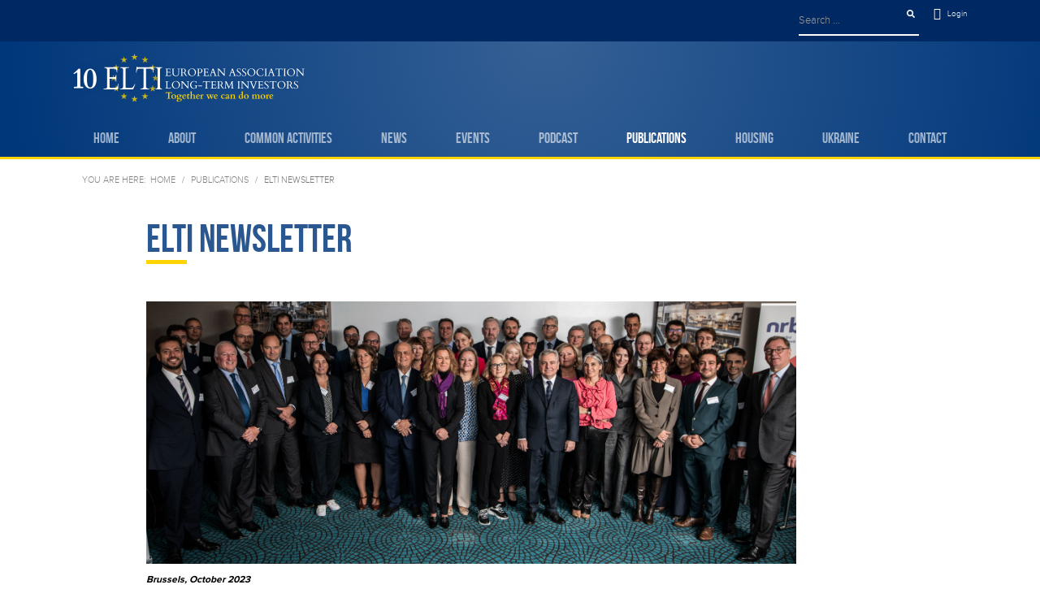

--- FILE ---
content_type: text/html; charset=utf-8
request_url: https://www.eltia.eu/index.php/publications/elti-newsletter
body_size: 7719
content:
<!DOCTYPE html>
<html lang="en-gb" dir="ltr">
<head>
	<meta charset="utf-8">
	<meta name="author" content="Alexander Zammit">
	<meta name="viewport" content="width=device-width, initial-scale=1">
	<meta name="generator" content="Joomla! - Open Source Content Management">
	<title>Eltia - ELTI Newsletter</title>
	<link href="/media/system/images/joomla-favicon.svg" rel="icon" type="image/svg+xml">
	<link href="/templates/Content-j4/images/favicon.ico" rel="alternate icon" type="image/vnd.microsoft.icon">
	<link href="/media/system/images/joomla-favicon-pinned.svg" rel="mask-icon" color="#000">
	<link href="https://www.eltia.eu/index.php/component/finder/search?format=opensearch&amp;Itemid=101" rel="search" title="OpenSearch Eltia" type="application/opensearchdescription+xml">

	<link href="/media/system/css/joomla-fontawesome.min.css?aac7cabe2c5e44224a9c2aa2a68727fd" rel="lazy-stylesheet" /><noscript><link href="/media/system/css/joomla-fontawesome.min.css?aac7cabe2c5e44224a9c2aa2a68727fd" rel="stylesheet" /></noscript>
	<link href="/templates/Content-j4/css/global/colors_standard.min.css?aac7cabe2c5e44224a9c2aa2a68727fd" rel="stylesheet" />
	<link href="/templates/Content-j4/css/template.min.css?aac7cabe2c5e44224a9c2aa2a68727fd" rel="stylesheet" />
	<link href="/templates/Content-j4/css/vendor/joomla-custom-elements/joomla-alert.min.css?0.2.0" rel="stylesheet" />
	<link href="/media/vendor/awesomplete/css/awesomplete.css?1.1.5" rel="stylesheet" />
	<link href="/plugins/system/jce/css/content.css?badb4208be409b1335b815dde676300e" rel="stylesheet" />
	<link href="/media/jui/css/icomoon.css" rel="stylesheet" />
	<link href="/modules/mod_jux_megamenu/assets/css/style.css" rel="stylesheet" />
	<link href="/modules/mod_jux_megamenu/assets/css/animate.css" rel="stylesheet" />
	<link href="/modules/mod_jux_megamenu/assets/css/jux-font-awesome.css" rel="stylesheet" />
	<link href="/modules/mod_jux_megamenu/assets/css/style/blackwhite.css" rel="stylesheet" />
	<link href="/modules/mod_jux_megamenu/assets/css/stylec/custom-130.css" rel="stylesheet" />
	<style>:root {
		--hue: 214;
		--template-bg-light: #f0f4fb;
		--template-text-dark: #495057;
		--template-text-light: #ffffff;
		--template-link-color: #2a69b8;
		--template-special-color: #001B4C;
		
	}</style>
	<style>
         #jux_memamenu130 ul.megamenu li.haschild.megacss:hover>div.childcontent.adddropdown,
         #jux_memamenu130 .childcontent.open>.dropdown-menu{
            opacity:1;
            -moz-animation:fadeInDown 400ms ease-in ;
            -webkit-animation:fadeInDown 400ms ease-in ;
            animation:fadeInDown 400ms ease-in ;
    }</style>

	<script type="application/json" class="joomla-script-options new">{"joomla.jtext":{"ERROR":"Error","MESSAGE":"Message","NOTICE":"Notice","WARNING":"Warning","JCLOSE":"Close","JOK":"OK","JOPEN":"Open","MOD_FINDER_SEARCH_VALUE":"Search &hellip;","JLIB_JS_AJAX_ERROR_OTHER":"An error has occurred while fetching the JSON data: HTTP %s status code.","JLIB_JS_AJAX_ERROR_PARSE":"A parse error has occurred while processing the following JSON data:<br><code style=\"color:inherit;white-space:pre-wrap;padding:0;margin:0;border:0;background:inherit;\">%s<\/code>"},"finder-search":{"url":"\/index.php\/component\/finder\/?task=suggestions.suggest&format=json&tmpl=component&Itemid=101"},"system.paths":{"root":"","rootFull":"https:\/\/www.eltia.eu\/","base":"","baseFull":"https:\/\/www.eltia.eu\/"},"csrf.token":"ae0d3e535cb89a8b13eac570764b6c87"}</script>
	<script src="/media/system/js/core.min.js?576eb51da909dcf692c98643faa6fc89629ead18"></script>
	<script src="/templates/Content-j4/js/template.min.js?aac7cabe2c5e44224a9c2aa2a68727fd" defer></script>
	<script src="/media/vendor/webcomponentsjs/js/webcomponents-bundle.min.js?2.7.0" nomodule defer></script>
	<script src="/media/system/js/messages-es5.min.js?44e3f60beada646706be6569e75b36f7cf293bf9" nomodule defer></script>
	<script src="/media/com_finder/js/finder-es5.min.js?14e4c7fdce4ca11c6d12b74bad128529a294b183" nomodule defer></script>
	<script src="/media/system/js/joomla-hidden-mail-es5.min.js?86544755a5c7287d31511970d36b3906e8e22dba" nomodule defer></script>
	<script src="/media/system/js/messages.min.js?7425e8d1cb9e4f061d5e30271d6d99b085344117" type="module"></script>
	<script src="/media/mod_menu/js/menu-es5.min.js?aac7cabe2c5e44224a9c2aa2a68727fd" nomodule defer></script>
	<script src="/media/system/js/joomla-hidden-mail.min.js?6829a5ca62409c5d92c27b7c42bad9e81b3a480a" type="module"></script>
	<script src="/media/vendor/jquery/js/jquery.min.js?3.6.3"></script>
	<script src="/media/legacy/js/jquery-noconflict.min.js?04499b98c0305b16b373dff09fe79d1290976288"></script>
	<script src="/media/vendor/awesomplete/js/awesomplete.min.js?1.1.5" defer></script>
	<script src="/media/com_finder/js/finder.min.js?c8b55661ed62db937b8d6856090adf9258c4a0fc" type="module"></script>
	<script src="/modules/mod_jux_megamenu/assets/js/headroom.js"></script>
	<script src="/modules/mod_jux_megamenu/assets/js/bootstrap.min.js"></script>
	<script src="/modules/mod_jux_megamenu/assets/js/navAccordion.js"></script>
	<script src="https://code.jquery.com/ui/1.12.1/jquery-ui.js"></script>
	<script type="application/ld+json">{"@context":"https:\/\/schema.org","@type":"BreadcrumbList","itemListElement":[{"@type":"ListItem","position":1,"item":{"@id":"https:\/\/www.eltia.eu\/index.php","name":"Home"}},{"@type":"ListItem","position":2,"item":{"@id":"https:\/\/www.eltia.eu\/index.php\/publications","name":"Publications"}},{"@type":"ListItem","position":3,"item":{"@id":"https:\/\/www.eltia.eu\/index.php\/publications\/elti-newsletter","name":"ELTI Newsletter"}}]}</script>

    <link rel="stylesheet" href="/templates/Content-j4/fonts/specimen_files/specimen_stylesheet.css" type="text/css" charset="utf-8" />
    <link rel="stylesheet" href="/templates/Content-j4/fonts/stylesheet.css" type="text/css" charset="utf-8" />
    <link rel="stylesheet" href="/templates/Content-j4/css/bootstrap.css" type="text/css" />
    <link rel="stylesheet" href="/templates/Content-j4/css/template.css" type="text/css" />
    <link rel="stylesheet" href="/templates/Content-j4/css/main.css" type="text/css" />
    <link rel="stylesheet" href="/templates/Content-j4/css/layout.css" type="text/css" />
    <link rel="preconnect" href="https://fonts.googleapis.com">
    <link rel="preconnect" href="https://fonts.gstatic.com" crossorigin>
  <link href="https://fonts.googleapis.com/css?family=Source+Sans+Pro:200" rel="stylesheet">
  <link rel="stylesheet" href="https://use.fontawesome.com/releases/v5.2.0/css/all.css" integrity="sha384-hWVjflwFxL6sNzntih27bfxkr27PmbbK/iSvJ+a4+0owXq79v+lsFkW54bOGbiDQ" crossorigin="anonymous">
    <script>
        $(function () {
          $(document).scroll(function () {
            var $nav = $("#top");
            $nav.toggleClass('scrolled', $(this).scrollTop() > $nav.height());
          });
        });
    </script>
      </head>

<body class="site com_content wrapper-static view-article no-layout no-task itemid-358">
<div id="top">
        <div class="container">
            <div id="login">
            	<ul class="mod-menu mod-list nav ">
<li class="nav-item item-305"><a href="/index.php/login" >Login</a></li></ul>

            </div>
            <div id="search">
            	
<form class="mod-finder js-finder-searchform form-search" action="/index.php/component/finder/search?Itemid=101" method="get" role="search">
    <label for="mod-finder-searchword146" class="visually-hidden finder">Search</label><div class="mod-finder__search input-group"><input type="text" name="q" id="mod-finder-searchword146" class="js-finder-search-query form-control" value="" placeholder="Search &hellip;"><button class="btn btn-primary" type="submit"><span class="icon-search icon-white" aria-hidden="true"></span> Search</button></div>
            <input type="hidden" name="Itemid" value="101"></form>

            </div>
    	</div>
    </div>
    <header>
        <div class="container">
            <div id="logo">
                <a href="http://www.eltia.eu"><h1>European association Long-term investors</h1></a>
            </div>
            <div id="navigation">
            	<div id="jux_memamenu130">
    <div id="megamenucss" class="megamenucss130">
        <div id="js-mainnav" class="clearfix megamenu horizontal center blackwhite left down noJS  megamenu">
                        <div id="CSS3-megaMenuToggle" class="megaMenuToggle">
                <i class="jux-fa jux-fa-bars font-item-menu"></i>
            </div>
                        <div class=" mainNav js-megamenu container   clearfix" id="js-meganav">
<ul class="megamenu level0"><li  id="Home" class="megacss first submenu-align-auto"><a href="/index.php"  class="megacss first  hasTip" id="menu101" ><span class="menu-title"><i class="jux-fa  jux-"></i>Home</span></a></li><li  id="About" class="megacss haschild submenu-align-auto"><a href="/index.php/about/about-elti"  class="megacss haschild  hasTip" id="menu115" ><span class="menu-title"><i class="jux-fa  jux-"></i>About</span></a><div style='0' class="childcontent adddropdown clearfix cols1    ">
<div class="childcontent-inner-wrap dropdown-menu tabs_vertical">
<div class="childcontent-inner clearfix"><div class="megacol column1 first" style="width: 250px;"><ul class="megamenu level1"><li  id="AboutELTI" class="megacss first submenu-align-auto"><a href="/index.php/about/about-elti"  class="megacss first  hasTip" id="menu127" ><span class="menu-title"><i class="jux-fa  jux-"></i>About ELTI</span></a></li><li  id="GoalsandActivities" class="megacss submenu-align-auto"><a href="/index.php/about/goals-and-activities"  class="megacss  hasTip" id="menu114" ><span class="menu-title"><i class="jux-fa  jux-"></i>Goals and Activities</span></a></li><li  id="ManagementBoard" class="megacss submenu-align-auto"><a href="/index.php/about/management-board"  class="megacss  hasTip" id="menu156" ><span class="menu-title"><i class="jux-fa  jux-"></i>Management Board</span></a></li><li  id="ELTIMembers" class="megacss submenu-align-auto"><a href="/index.php/about/all-members"  class="megacss  hasTip" id="menu189" ><span class="menu-title"><i class="jux-fa  jux-"></i>ELTI Members</span></a></li><li  id="ELTIMembersMap" class="megacss haschild submenu-align-auto"><a href="/index.php/about/members"  class="megacss haschild  hasTip" id="menu117" ><span class="menu-title"><i class="jux-fa  jux-"></i>ELTI Members Map</span></a><div style='0' class="childcontent adddropdown clearfix cols1    ">
<div class="childcontent-inner-wrap dropdown-menu tabs_vertical">
<div class="childcontent-inner clearfix"><div class="megacol column1 first" style="width: 250px;"><ul class="megamenu level2"><li  id="Austria" class="megacss first submenu-align-auto"><a href="/index.php/about/members/austria?filter_tag[0]=6"  class="megacss first  hasTip" id="menu165" ><span class="menu-title"><i class="jux-fa  jux-"></i>Austria</span></a></li><li  id="Belgium" class="megacss submenu-align-auto"><a href="/index.php/about/members/belgium?filter_tag[0]=11"  class="megacss  hasTip" id="menu166" ><span class="menu-title"><i class="jux-fa  jux-"></i>Belgium</span></a></li><li  id="Bulgaria" class="megacss submenu-align-auto"><a href="/index.php/about/members/bulgaria?filter_tag[0]=12"  class="megacss  hasTip" id="menu167" ><span class="menu-title"><i class="jux-fa  jux-"></i>Bulgaria</span></a></li><li  id="Croatia" class="megacss submenu-align-auto"><a href="/index.php/about/members/croatia?filter_tag[0]=13"  class="megacss  hasTip" id="menu168" ><span class="menu-title"><i class="jux-fa  jux-"></i>Croatia</span></a></li><li  id="Czechia" class="megacss submenu-align-auto"><a href="/index.php/about/members/czech-republic?filter_tag[0]=14"  class="megacss  hasTip" id="menu169" ><span class="menu-title"><i class="jux-fa  jux-"></i>Czechia</span></a></li><li  id="Denmark" class="megacss submenu-align-auto"><a href="/index.php/about/members/denmark"  class="megacss  hasTip" id="menu361" ><span class="menu-title"><i class="jux-fa  jux-"></i>Denmark</span></a></li><li  id="France" class="megacss submenu-align-auto"><a href="/index.php/about/members/france?filter_tag[0]=7"  class="megacss  hasTip" id="menu170" ><span class="menu-title"><i class="jux-fa  jux-"></i>France</span></a></li><li  id="Germany" class="megacss submenu-align-auto"><a href="/index.php/about/members/germany?filter_tag[0]=15"  class="megacss  hasTip" id="menu171" ><span class="menu-title"><i class="jux-fa  jux-"></i>Germany</span></a></li><li  id="Greece" class="megacss submenu-align-auto"><a href="/index.php/about/members/greece?filter_tag[0]=24"  class="megacss  hasTip" id="menu172" ><span class="menu-title"><i class="jux-fa  jux-"></i>Greece</span></a></li><li  id="Hungary" class="megacss submenu-align-auto"><a href="/index.php/about/members/hungary?filter_tag[0]=16"  class="megacss  hasTip" id="menu173" ><span class="menu-title"><i class="jux-fa  jux-"></i>Hungary</span></a></li><li  id="Ireland" class="megacss submenu-align-auto"><a href="/index.php/about/members/ireland?filter_tag[0]=17"  class="megacss  hasTip" id="menu174" ><span class="menu-title"><i class="jux-fa  jux-"></i>Ireland</span></a></li><li  id="Italy" class="megacss submenu-align-auto"><a href="/index.php/about/members/italy?filter_tag[0]=18"  class="megacss  hasTip" id="menu175" ><span class="menu-title"><i class="jux-fa  jux-"></i>Italy</span></a></li><li  id="Latvia" class="megacss submenu-align-auto"><a href="/index.php/about/members/latvia?filter_tag[0]=19"  class="megacss  hasTip" id="menu176" ><span class="menu-title"><i class="jux-fa  jux-"></i>Latvia</span></a></li><li  id="Lithuania" class="megacss submenu-align-auto"><a href="/index.php/about/members/lithuania?filter_tag[0]=9"  class="megacss  hasTip" id="menu177" ><span class="menu-title"><i class="jux-fa  jux-"></i>Lithuania</span></a></li><li  id="Luxembourg" class="megacss submenu-align-auto"><a href="/index.php/about/members/luxembourg?filter_tag[0]=20"  class="megacss  hasTip" id="menu178" ><span class="menu-title"><i class="jux-fa  jux-"></i>Luxembourg</span></a></li><li  id="Malta" class="megacss submenu-align-auto"><a href="/index.php/about/members/malta?filter_tag[0]=4"  class="megacss  hasTip" id="menu179" ><span class="menu-title"><i class="jux-fa  jux-"></i>Malta</span></a></li><li  id="Montenegro" class="megacss submenu-align-auto"><a href="/index.php/about/members/montenegro"  class="megacss  hasTip" id="menu357" ><span class="menu-title"><i class="jux-fa  jux-"></i>Montenegro</span></a></li><li  id="Netherlands" class="megacss submenu-align-auto"><a href="/index.php/about/members/netherlands?filter_tag[0]=5"  class="megacss  hasTip" id="menu180" ><span class="menu-title"><i class="jux-fa  jux-"></i>Netherlands</span></a></li><li  id="Nordic" class="megacss submenu-align-auto"><a href="/index.php/about/members/nordic?filter_tag[0]=8&amp;filter_tag[1]=9&amp;filter_tag[2]=19&amp;filter_tag[3]=25&amp;filter_tag[4]=26&amp;filter_tag[5]=27"  class="megacss  hasTip" id="menu181" ><span class="menu-title"><i class="jux-fa  jux-"></i>Nordic</span></a></li><li  id="Poland" class="megacss submenu-align-auto"><a href="/index.php/about/members/poland?filter_tag[0]=21"  class="megacss  hasTip" id="menu183" ><span class="menu-title"><i class="jux-fa  jux-"></i>Poland</span></a></li><li  id="Portugal" class="megacss submenu-align-auto"><a href="/index.php/about/members/portugal?filter_tag[0]=30"  class="megacss  hasTip" id="menu186" ><span class="menu-title"><i class="jux-fa  jux-"></i>Portugal</span></a></li><li  id="Romania" class="megacss submenu-align-auto"><a href="/index.php/about/members/romania"  class="megacss  hasTip" id="menu360" ><span class="menu-title"><i class="jux-fa  jux-"></i>Romania</span></a></li><li  id="Slovakia" class="megacss submenu-align-auto"><a href="/index.php/about/members/slovakia?filter_tag[0]=31"  class="megacss  hasTip" id="menu190" ><span class="menu-title"><i class="jux-fa  jux-"></i>Slovakia</span></a></li><li  id="Slovenia" class="megacss submenu-align-auto"><a href="/index.php/about/members/slovenia?filter_tag[0]=22"  class="megacss  hasTip" id="menu184" ><span class="menu-title"><i class="jux-fa  jux-"></i>Slovenia</span></a></li><li  id="Spain" class="megacss submenu-align-auto"><a href="/index.php/about/members/spain?filter_tag[0]=23"  class="megacss  hasTip" id="menu185" ><span class="menu-title"><i class="jux-fa  jux-"></i>Spain</span></a></li><li  id="Turkey" class="megacss last submenu-align-auto"><a href="/index.php/about/members/turkey?filter_tag[0]=10"  class="megacss last  hasTip" id="menu182" ><span class="menu-title"><i class="jux-fa  jux-"></i>Turkey</span></a></li></ul></div></div>
</div></div></li><li  id="Partnerships" class="megacss haschild submenu-align-auto"><a href="/index.php/about/partnerships"  class="megacss haschild  hasTip" id="menu119" ><span class="menu-title"><i class="jux-fa  jux-"></i>Partnerships</span></a><div style='0' class="childcontent adddropdown clearfix cols1    ">
<div class="childcontent-inner-wrap dropdown-menu tabs_vertical">
<div class="childcontent-inner clearfix"><div class="megacol column1 first" style="width: 250px;"><ul class="megamenu level2"><li  id="EPIntergrouponLTI" class="megacss first submenu-align-auto"><a href="/index.php/about/partnerships/ep-intergroup-on-lti"  class="megacss first  hasTip" id="menu153" ><span class="menu-title"><i class="jux-fa  jux-"></i>EP Intergroup on LTI</span></a></li></ul></div></div>
</div></div></li><li  id="LegalDocumentation" class="megacss submenu-align-auto"><a href="/index.php/about/legal-documentation"  class="megacss  hasTip" id="menu116" ><span class="menu-title"><i class="jux-fa  jux-"></i>Legal Documentation</span></a></li><li  id="BecominganELTImember" class="megacss last submenu-align-auto"><a href="/index.php/about/becoming-an-elti-member"  class="megacss last  hasTip" id="menu149" ><span class="menu-title"><i class="jux-fa  jux-"></i>Becoming an ELTI member</span></a></li></ul></div></div>
</div></div></li><li  id="CommonActivities" class="megacss haschild submenu-align-auto"><a href="/index.php/activities"  class="megacss haschild  hasTip" id="menu187" ><span class="menu-title"><i class="jux-fa  jux-"></i>Common Activities</span></a><div style='0' class="childcontent adddropdown clearfix cols1    ">
<div class="childcontent-inner-wrap dropdown-menu tabs_vertical">
<div class="childcontent-inner clearfix"><div class="megacol column1 first" style="width: 250px;"><ul class="megamenu level1"><li  id="JointInitiativeonCircularEconomy" class="megacss first submenu-align-auto"><a href="/index.php/activities/joint-initiative-of-circular-economy"  class="megacss first  hasTip" id="menu192" ><span class="menu-title"><i class="jux-fa  jux-"></i>Joint Initiative on Circular Economy</span></a></li><li  id="MargueriteFund" class="megacss submenu-align-auto"><a href="/index.php/activities/marguerite-fund"  class="megacss  hasTip" id="menu191" ><span class="menu-title"><i class="jux-fa  jux-"></i>Marguerite Fund</span></a></li><li  id="High-LevelTaskForceonSocialInfrastructure" class="megacss last submenu-align-auto"><a href="/index.php/activities/high-level-task-force-on-social-infrastructure"  class="megacss last  hasTip" id="menu158" ><span class="menu-title"><i class="jux-fa  jux-"></i>High-Level Task Force on Social Infrastructure</span></a></li></ul></div></div>
</div></div></li><li  id="News" class="megacss submenu-align-auto"><a href="/index.php/news"  class="megacss  hasTip" id="menu121" ><span class="menu-title"><i class="jux-fa  jux-"></i>News</span></a></li><li  id="Events" class="megacss haschild submenu-align-auto"><a href="/index.php/events"  class="megacss haschild  hasTip" id="menu120" ><span class="menu-title"><i class="jux-fa  jux-"></i>Events</span></a><div style='0' class="childcontent adddropdown clearfix cols1    ">
<div class="childcontent-inner-wrap dropdown-menu tabs_vertical">
<div class="childcontent-inner clearfix"><div class="megacol column1 first" style="width: 250px;"><ul class="megamenu level1"><li  id="ELTIEvents" class="megacss first submenu-align-auto"><a href="/index.php/events/elti-events"  class="megacss first  hasTip" id="menu188" ><span class="menu-title"><i class="jux-fa  jux-"></i>ELTI Events</span></a></li><li  id="MembersPartnerEvents" class="megacss last haschild submenu-align-auto"><a href="/index.php/events/2015-07-06-13-23-07"  class="megacss last haschild  hasTip" id="menu124" ><span class="menu-title"><i class="jux-fa  jux-"></i>Members &amp; Partner Events</span></a><div style='0' class="childcontent adddropdown clearfix cols1    ">
<div class="childcontent-inner-wrap dropdown-menu tabs_vertical">
<div class="childcontent-inner clearfix"><div class="megacol column1 first" style="width: 250px;"><ul class="megamenu level2"><li  id="EPIntergrouponLTInvestment" class="megacss first submenu-align-auto"><a href="/index.php/events/2015-07-06-13-23-07/ep-intergroup-on-lt-investment"  class="megacss first  hasTip" id="menu159" ><span class="menu-title"><i class="jux-fa  jux-"></i>EP Intergroup on LT Investment</span></a></li><li  id="Long-TermInfrastructureInvestorsAssociation" class="megacss last submenu-align-auto"><a href="/index.php/events/2015-07-06-13-23-07/long-term-infrastructure-investors-association"  class="megacss last  hasTip" id="menu150" ><span class="menu-title"><i class="jux-fa  jux-"></i>Long-Term Infrastructure Investors Association</span></a></li></ul></div></div>
</div></div></li></ul></div></div>
</div></div></li><li  id="Podcast" class="megacss submenu-align-auto"><a href="/index.php/elti-podcast"  class="megacss  hasTip" id="menu194" ><span class="menu-title"><i class="jux-fa  jux-"></i>Podcast</span></a></li><li  id="Publications" class="megacss haschild active submenu-align-auto"><a href="/index.php/publications"  class="megacss haschild active  hasTip" id="menu122" ><span class="menu-title"><i class="jux-fa  jux-"></i>Publications</span></a><div style='0' class="childcontent adddropdown clearfix cols1    ">
<div class="childcontent-inner-wrap dropdown-menu tabs_vertical">
<div class="childcontent-inner clearfix"><div class="megacol column1 first" style="width: 250px;"><ul class="megamenu level1"><li  id="ELTIPositionPapers" class="megacss first submenu-align-auto"><a href="/index.php/publications/elti-position-papers"  class="megacss first  hasTip" id="menu128" ><span class="menu-title"><i class="jux-fa  jux-"></i>ELTI Position Papers</span></a></li><li  id="ELTIPublications" class="megacss submenu-align-auto"><a href="/index.php/publications/elti-publications"  class="megacss  hasTip" id="menu157" ><span class="menu-title"><i class="jux-fa  jux-"></i>ELTI Publications</span></a></li><li  id="ELTINewsletter" class="megacss active submenu-align-auto"><a href="/index.php/publications/elti-newsletter"  class="megacss active  hasTip" id="menu358" ><span class="menu-title"><i class="jux-fa  jux-"></i>ELTI Newsletter</span></a></li><li  id="OtherPublications" class="megacss last submenu-align-auto"><a href="/index.php/publications/other-publications"  class="megacss last  hasTip" id="menu196" ><span class="menu-title"><i class="jux-fa  jux-"></i>Other Publications</span></a></li></ul></div></div>
</div></div></li><li  id="Housing" class="megacss submenu-align-auto"><a href="/index.php/housing"  class="megacss  hasTip" id="menu363" ><span class="menu-title"><i class="jux-fa  jux-"></i>Housing</span></a></li><li  id="Ukraine" class="megacss haschild submenu-align-auto"><a href="/index.php/ukraine-measures"  class="megacss haschild  hasTip" id="menu197" ><span class="menu-title"><i class="jux-fa  jux-"></i>Ukraine</span></a><div style='0' class="childcontent adddropdown clearfix cols1    ">
<div class="childcontent-inner-wrap dropdown-menu tabs_vertical">
<div class="childcontent-inner clearfix"><div class="megacol column1 first" style="width: 250px;"><ul class="megamenu level1"><li  id="CommonStatement" class="megacss first submenu-align-auto"><a href="/index.php/ukraine-measures/elti-members-common-statement"  class="megacss first  hasTip" id="menu198" ><span class="menu-title"><i class="jux-fa  jux-"></i>Common Statement</span></a></li><li  id="ELTIMembersMeasures" class="megacss submenu-align-auto"><a href="/index.php/ukraine-measures/elti-members-measures"  class="megacss  hasTip" id="menu199" ><span class="menu-title"><i class="jux-fa  jux-"></i>ELTI Members Measures</span></a></li><li  id="ELTIPodcastEpisodeonUkraine" class="megacss submenu-align-auto"><a href="/index.php/ukraine-measures/elti-podcast-episode-on-ukraine"  class="megacss  hasTip" id="menu200" ><span class="menu-title"><i class="jux-fa  jux-"></i>ELTI Podcast Episode on Ukraine</span></a></li><li  id="PressRelease" class="megacss last submenu-align-auto"><a href="/index.php/ukraine-measures/press-release-ukraine-measures"  class="megacss last  hasTip" id="menu201" ><span class="menu-title"><i class="jux-fa  jux-"></i>Press Release</span></a></li></ul></div></div>
</div></div></li><li  id="Contact" class="megacss last submenu-align-auto"><a href="/index.php/contact"  class="megacss last  hasTip" id="menu205" ><span class="menu-title"><i class="jux-fa  jux-"></i>Contact</span></a></li></ul>
</div>        </div>
    </div>
</div>

<script type="text/javascript">
    jQuery(document).ready(function ($) {

        $(".megamenucss130 #CSS3-megaMenuToggle").click(function () {
             // Menu on mobile
                if(document.body.offsetWidth < 769){ 0
                                
                    if ((!$('.jux-custom-css').hasClass('jux-custom-css'))) {
                        jQuery('.mainNav').navAccordion({
                            expandButtonText: '<i class="jux-fa jux-fa-angle-down "></i>',  //Text inside of buttons can be HTML
                            collapseButtonText: '<i class="jux-fa jux-fa-angle-up "></i>'
                        });

                    }
                }
                // end menu on mobile
            $(".megamenucss130 .js-megamenu").toggleClass("dropdown-menucssjs-meganav");
            $('.jux-custom-css').addClass('accordion-btn-wrap');
        });
        if(document.body.offsetWidth < 769){
            $(".megamenucss130 .jux_tabs_db").removeClass("jux_tabs_item");  
        }
        $(window).resize(function () {

            if (document.body.offsetWidth > 768) {
                $(".megamenucss130 .jux_tabs_db").addClass("jux_tabs_item"); 
                $(".megamenucss130 .js-megamenu").removeClass("dropdown-menucssjs-meganav"); 
                $('.jux-custom-css').removeClass('accordion-btn-wrap');
            }else{
                $(".megamenucss130 .jux_tabs_db").removeClass("jux_tabs_item");
            }

        });
    });
</script>
<script>
  // jQuery(document).ready(function ($) {
  //   // jQuery( ".jux-tabs" ).tabs();
  // });
  jQuery(document).ready(function ($){
    // Hàm active tab nào đó
        // kiểm tra content của các tab, nếu không phải content của tab đầu tiên ( có class là first)  thì ẩn hết các content đó
        $('.jux-tabs  .childcontent-inner  > .megacol  > .megamenu.level1  > .submenu-align-auto').each(function(index, el) {
            if( !$(this).hasClass('first') ){
                $(this).hide();
            }
        });
        // activeTab($('.childcontent-inner   .jux_tabs_db.jux_tabs_item ul  li:first-child'));
        function activeTab(obj)
        {
            // Xóa class active tất cả các tab
            $('.childcontent-inner  .jux_tabs_db.jux_tabs_item ul li').removeClass('active');
            // Thêm class active vòa tab đang click
            $(obj).addClass('active');
            // Lấy href của tab để show content tương ứng
            var id = $(obj).find('a').attr('href');
            // Hiển thị nội dung của tab hiện tại
            $(obj).parents('.jux_tabs_item ').next().find(' > ul > li.submenu-align-auto').hide();
            $(id).show();
        }
        // Sự kiện click đổi tab
        $('.childcontent-inner .jux_tabs_db.jux_tabs_item ul li').click(function(){
            activeTab(this);
            return false;
        });
    });
   jQuery(document).ready(function ($) {
      $('[data-toggle="tooltip"]').tooltip()
    });
</script>

<script type="text/javascript">
    // fix problem sub menu align bi che khuat khi man hinh nho
    jQuery(document).ready(function ($) {
        function subMenuPosition(){
            
            $("ul.megamenu.level0 li li.megacss.haschild.submenu-align-left").mouseenter(function() {   
                if ($(this).children('div.adddropdown').length == 1) {
                    var parent  = $(this);                                   
                    var child_menu = $(this).children('div.adddropdown');   

                    var parent_offset_left = $(parent).offset().left;
                    var parent_width = $(parent).width();
                    var child_menu_width = $(child_menu).width();
                    var window_width = $(window).width();

                    if ( window_width -  (parent_offset_left + parent_width) < child_menu_width) {
                        $(child_menu).attr('style', 'left:-'+parent_width+'px!important');
                    }else{
                        $(child_menu).attr('style', 'right:-'+parent_width+'px!important');
                    }

                }
            });
            $("ul.megamenu.level0 li li.megacss.haschild.submenu-align-right").mouseenter(function() {   
                if ($(this).children('div.adddropdown').length == 1) {
                    var parent  = $(this);                  
                    var child_menu = $(this).children('div.adddropdown');

                    var parent_offset_left = $(parent).offset().left;
                    var parent_width = $(parent).width();
                    var child_menu_width = $(child_menu).width();
                    var window_width = $(window).width(); 

                    if (parent_offset_left < child_menu_width) {
                        $(child_menu).attr('style', 'right:-'+parent_width+'px!important');
                    }else{
                        $(child_menu).attr('style', 'left:-'+parent_width+'px!important');
                    }
                   
                }
            });
            $("ul.megamenu.level0 li li.megacss.haschild.submenu-align-auto").mouseenter(function() {   
                if ($(this).children('div.adddropdown').length == 1) {
                    var parent  = $(this);                  
                    var child_menu = $(this).children('div.adddropdown');  

                    var parent_offset_left = $(parent).offset().left;
                    var parent_width = $(parent).width();
                    var child_menu_width = $(child_menu).width();
                    var window_width = $(window).width();

                    if ( window_width -  (parent_offset_left + parent_width) < child_menu_width) {
                        $(child_menu).attr('style', 'right:-'+parent_width+'px!important');
                    }else{
                        $(child_menu).attr('style', 'right:-'+parent_width+'px!important');
                    }
                   
                }
            });
            $("ul.megamenu.level0  li.megacss.haschild.submenu-align-center").mouseenter(function() {   
                if ($(this).children('div.adddropdown').length == 1) {
                    var parent  = $(this);                  
                    var child_menu = $(this).children('div.adddropdown');  

                    var parent_offset_left = $(parent).offset().left;
                    var parent_width = $(parent).width();
                    var child_menu_width = $(child_menu).width();
                    var window_width = $(window).width();


                    if( parent_offset_left+parent_width / 2 > child_menu_width / 2  &&  window_width - (parent_offset_left+parent_width / 2) > child_menu_width / 2  ){

                             $(child_menu).attr('style', 'right:-'+ ( child_menu_width / 2  - parent_width / 2 ) +'px!important');
                    }                    

                    if( parent_offset_left+parent_width / 2 > child_menu_width / 2  &&  window_width - (parent_offset_left+parent_width / 2) < child_menu_width / 2 && parent_offset_left > child_menu_width - parent_width ){

                             $(child_menu).attr('style', 'left:-'+ (child_menu_width - parent_width ) +'px!important');
                    }

                    if( parent_offset_left+parent_width / 2 > child_menu_width / 2  &&  window_width - (parent_offset_left+parent_width / 2) < child_menu_width / 2  ){
 
                             $(child_menu).attr('style', 'left:-'+ (child_menu_width - parent_width - (window_width -  (parent_offset_left + parent_width)) ) +'px!important');
                    }

                    if( parent_offset_left+parent_width / 2 < child_menu_width / 2  &&  window_width - (parent_offset_left+parent_width / 2) > child_menu_width / 2 && parent_offset_left < child_menu_width - parent_width ){

                             $(child_menu).attr('style', 'right:-'+ (child_menu_width - parent_width ) +'px!important');
                    }

                    if( parent_offset_left+parent_width / 2 < child_menu_width / 2  &&  window_width - (parent_offset_left+parent_width / 2) > child_menu_width / 2  ){

                             $(child_menu).attr('style', 'left:-'+ (child_menu_width - parent_width - parent_offset_left ) +'px!important');
                            
                    }
                   
                   
                }
            });
        }
        subMenuPosition();  
         // check window resize 
        $(window).resize(function(){
            subMenuPosition();
        });
      
            

    });
</script>

    
            </div>
    	</div>
	</header>
    <pathway>
    	<div class="container">
        	<nav class="mod-breadcrumbs__wrapper" aria-label="Breadcrumbs">
    <ol class="mod-breadcrumbs breadcrumb px-3 py-2">
                    <li class="mod-breadcrumbs__here float-start">
                You are here: &#160;
            </li>
        
        <li class="mod-breadcrumbs__item breadcrumb-item"><a href="/index.php" class="pathway"><span>Home</span></a></li><li class="mod-breadcrumbs__item breadcrumb-item"><a href="/index.php/publications" class="pathway"><span>Publications</span></a></li><li class="mod-breadcrumbs__item breadcrumb-item active"><span>ELTI Newsletter</span></li>    </ol>
    </nav>

		</div>
	</pathway>
    <content>
    	<div class="container">
            <div class="row">
				                <div class="col-xs-12 col-sm-12 ">
															<div id="system-message-container" aria-live="polite"></div>

					<div class="com-content-article item-page" itemscope itemtype="https://schema.org/Article">
    <meta itemprop="inLanguage" content="en-GB">
    
    
        <div class="page-header">
        <h1 itemprop="headline">
            ELTI Newsletter        </h1>
                            </div>
        
        
    
    
        
                                                <div itemprop="articleBody" class="com-content-article__body">
        <p><img src="/images/ELTI_Group_Photo.jpg" alt="ELTI Group Photo" width="800" height="323" /></p>
<h6><em><strong style="color: #000000;">Brussels, October 2023</strong></em></h6>
<h4 style="color: #2a578f;"><a href="/images/ELTI_Newsletter_01.01.pdf" target="_blank" rel="noopener">ELTI Newsletter #1: ELTI launches first edition of the ELTI Newsletter</a></h4>
<hr />
<h6><em><strong style="color: #000000;">Brussels, December 2023</strong></em></h6>
<h4 style="color: #2a578f;"><a href="https://mcusercontent.com/e39da4a1271e3cf349df18cdb/files/62afd813-47d0-2145-8a3f-09b032731a86/elti_newsletter_n02_december_2023.pdf" target="_blank" rel="noopener">ELTI Newsletter #2:&nbsp;Together we can do more!</a></h4>
<hr />
<h6><em><strong style="color: #000000;">Brussels, June 2024</strong></em></h6>
<h4 style="color: #2a578f;"><a href="https://mailchi.mp/b235b21681a5/elti-newsletter-2-together-we-can-do-more-17186596" target="_blank" rel="noopener">ELTI Newsletter #3: Edition:&nbsp;Mid-term Review, Financial Instruments &amp; Competitiveness</a></h4>
<hr />
<h6><em><strong style="color: #000000;">Brussels, November 2024</strong></em></h6>
<h4><a href="https://mailchi.mp/2c0e1925c5f0/elti-newsletter-2-together-we-can-do-more-17304116" target="_blank" rel="noopener">ELTI Newsletter #4: NPBIs call for EU Competitiveness</a></h4>     </div>

        
                                        </div>

					
				</div>
               				        	</div>
        </div>
    </content>
    <bottom>
	    <div class="container">
            <div class="row">
                <div class="col-xs-12 col-sm-4">
                	<div class="bottom1 card ">
			<h3 class="card-header ">Contact</h3>		<div class="card-body">
				
<div id="mod-custom114" class="mod-custom custom">
    <p>European Long-Term Investors a.i.s.b.l.<br />Rue Montoyer 51<br />B - 1000 Brussels<br />Belgium<br /><joomla-hidden-mail  is-link="1" is-email="1" first="c2VjcmV0YXJpYXQ=" last="ZWx0aWEuZXU=" text="c2VjcmV0YXJpYXRAZWx0aWEuZXU=" base="" >This email address is being protected from spambots. You need JavaScript enabled to view it.</joomla-hidden-mail>&nbsp;</p></div>
	</div>
</div>

                </div>
                <div class="col-xs-12 col-sm-4">
                	
                </div>
                <div class="col-xs-12 col-sm-4">
                	
                </div>
          </div>
    	</div>
    </bottom>
	<footer>
	    <div class="container">
            <div class="row">
                <div class="col-xs-12 col-sm-4"><div class="moduletable">Copyright 2026, ELTI aisbl | All rights reserved.</div></div>
                <div class="col-xs-12 col-sm-5"><ul class="mod-menu mod-list nav ">
<li class="nav-item item-302"><a href="/index.php?Itemid=302" >Sitemap</a></li><li class="nav-item item-303"><a href="/index.php/legal-information" >Legal information</a></li></ul>
</div>
                <div class="col-xs-12 col-sm-3"><a href="http://www.gdocreative.be" target="_blank" class="gdocreative">Website by GDOcreative.be</a></div>
            </div>
    	</div>
    </footer>

	
	
</body>
</html>


--- FILE ---
content_type: text/css
request_url: https://www.eltia.eu/templates/Content-j4/fonts/specimen_files/specimen_stylesheet.css
body_size: 2379
content:
@import url('grid_12-825-55-15.css');

/*  
	CSS Reset by Eric Meyer - Released under Public Domain
    http://meyerweb.com/eric/tools/css/reset/
*/
html, body, div, span, applet, object, iframe,
h1, h2, h3, h4, h5, h6, p, blockquote, pre,
a, abbr, acronym, address, big, cite, code,
del, dfn, em, font, img, ins, kbd, q, s, samp,
small, strike, strong, sub, sup, tt, var,
b, u, i, center, dl, dt, dd, ol, ul, li,
fieldset, form, label, legend, table, 
caption, tbody, tfoot, thead, tr, th, td 
                  {margin: 0;border: 0;outline: 0;
                  font-size: 100%;vertical-align: baseline;
                  background: transparent;}
:focus            {outline: 0;}
ins               {text-decoration: none;}
del               {text-decoration: line-through;}
table             {border-collapse: collapse;border-spacing: 0;}




body {
	color: #000;
	background-color: #dcdcdc;
}

a {
	text-decoration: none;
	color: #1883ba;
}

h1{
	font-size: 32px;
	font-weight: normal;
	font-style: normal;
	margin-bottom: 18px;
}

h2{
	font-size: 18px;
}

#container {
	width: 865px;
	margin: 0px auto;
}


#header {
	padding: 20px;
	font-size: 36px;
	background-color: #000;
	color: #fff;
}

#header span {
	color: #666;
}
#main_content {
	background-color: #fff;
	padding: 60px 20px 20px;
}


#footer p {
	margin: 0;
	padding-top: 10px;
	padding-bottom: 50px;
	color: #333;
	font: 10px Arial, sans-serif;
}

.tabs {
	width: 100%;
	height: 31px;
	background-color: #444;
}
.tabs li {
	float:  left;
	margin: 0;
	overflow: hidden;
	background-color: #444;
}
.tabs li a {
	display: block;
	color: #fff;
	text-decoration: none;
	font: bold 11px/11px 'Arial';
	text-transform: uppercase;
	padding: 10px 15px;
	border-right: 1px solid #fff;
}

.tabs li a:hover {
		background-color: #00b3ff;

}

.tabs li.active a {
	color:  #000;
	background-color: #fff;
}



div.huge {
	
	font-size: 300px;
	line-height: 1em;
	padding: 0;
	letter-spacing: -.02em;
	overflow: hidden;
}
div.glyph_range {
	font-size: 72px;
	line-height: 1.1em;
}

.size10{ font-size: 10px; }
.size11{ font-size: 11px; }
.size12{ font-size: 12px; }
.size13{ font-size: 13px; }
.size14{ font-size: 14px; }
.size16{ font-size: 16px; }
.size18{ font-size: 18px; }
.size20{ font-size: 20px; }
.size24{ font-size: 24px; }
.size30{ font-size: 30px; }
.size36{ font-size: 36px; }
.size48{ font-size: 48px; }
.size60{ font-size: 60px; }
.size72{ font-size: 72px; }
.size90{ font-size: 90px; }


.psample_row1 {	height: 120px;}
.psample_row1 {	height: 120px;}
.psample_row2 {	height: 160px;}
.psample_row3 {	height: 160px;}
.psample_row4 {	height: 160px;}

.psample {
	overflow: hidden;
	position: relative;
}
.psample p {
	line-height: 1.3em;
	display: block;
	overflow: hidden;
	margin: 0;
}

.psample span {
	margin-right: .5em;
}

.white_blend {
	width: 100%;
	height: 61px;
	background-image: url([data-uri]);
	position: absolute;
	bottom: 0;
}
.black_blend {
	width: 100%;
	height: 61px;
	background-image: url([data-uri]);
	position: absolute;
	bottom: 0;
}
.fullreverse {
	background:  #000 !important;
	color:  #fff !important;
	margin-left: -20px;
	padding-left: 20px;
	margin-right: -20px;
	padding-right: 20px;
	padding: 20px;
	margin-bottom:0;
}


.sample_table td {
	padding-top: 3px;
	padding-bottom:5px;
	padding-left: 5px;
	vertical-align: middle;
	line-height: 1.2em;
}

.sample_table td:first-child {
	background-color: #eee;
	text-align: right;
	padding-right: 5px;
	padding-left: 0;
	padding: 5px;
	font: 11px/12px "Courier New", Courier, mono;
}

code {
	white-space: pre;
	background-color: #eee;
	display: block;
	padding: 10px;
	margin-bottom: 18px;
	overflow: auto;
}


.bottom,.last 	{margin-bottom:0 !important; padding-bottom:0 !important;}

.box  { 
  padding: 18px; 
  margin-bottom: 18px; 
  background: #eee; 
}

.reverse,.reversed { background:  #000 !important;color:  #fff !important; border: none !important;}

#bodycomparison {
	position: relative;
	overflow: hidden;
	font-size: 72px;
	height: 90px;
	white-space: nowrap;
}

#bodycomparison div{
	font-size: 72px;
	line-height: 90px;
	display: inline;
	margin: 0 15px 0 0;
	padding: 0;
}

#bodycomparison div span{
	font: 10px Arial;
	position: absolute;
	left: 0;
}
#xheight {
	float: none;
	position: absolute;
	color: #d9f3ff;
	font-size: 72px;
	line-height: 90px;
}

.fontbody {
 position: relative;
}
.arialbody{
	font-family: Arial;
	position: relative;
}
.verdanabody{
	font-family: Verdana;
	position: relative;
}
.georgiabody{
	font-family: Georgia;
	position: relative;
}

/* @group Layout page
 */

#layout h1 {
	font-size: 36px;
	line-height: 42px;
	font-weight: normal;
	font-style: normal;
}

#layout h2 {
	font-size: 24px;
	line-height: 23px;
	font-weight: normal;
	font-style: normal;
}

#layout h3 {
	font-size: 22px;
	line-height: 1.4em;
	margin-top: 1em;
	font-weight: normal;
	font-style: normal;
}


#layout p.byline {
	font-size: 12px;
	margin-top: 18px;
	line-height: 12px;
	margin-bottom: 0;
}
#layout p {
	font-size: 14px;
	line-height: 21px;
	margin-bottom: .5em;
}

#layout p.large{
	font-size: 18px;
	line-height: 26px;
}

#layout .sidebar p{
	font-size: 12px;
	line-height: 1.4em;
}

#layout p.caption {
	font-size: 10px;
	margin-top: -16px;
	margin-bottom: 18px;
}

/* @end */

/* @group Glyphs */

#glyph_chart div{
	background-color: #d9f3ff;
	color: black;
	float: left;
	font-size: 36px;
	height: 1.2em;
	line-height: 1.2em;
	margin-bottom: 1px;
	margin-right: 1px;
	text-align: center;
	width: 1.2em;
	position: relative;
	padding: .6em .2em .2em;
}

#glyph_chart div p {
	position: absolute;
	left: 0;
	top: 0;
	display: block;
	text-align: center;
	font: bold 9px Arial, sans-serif;
	background-color: #3a768f;
	width: 100%;
	color: #fff;
	padding: 2px 0;
}


#glyphs h1 {
	font-family: Arial, sans-serif;
}
/* @end */

/* @group Installing */

#installing {
	font: 13px Arial, sans-serif;
}

#installing p,
#glyphs p{
	line-height: 1.2em;
	margin-bottom: 18px;
	font: 13px Arial, sans-serif;
}



#installing h3{
	font-size: 15px;
	margin-top: 18px;
}

/* @end */

#rendering h1 {
	font-family: Arial, sans-serif;
}
.render_table td {
	font: 11px "Courier New", Courier, mono;
	vertical-align: middle;
}




--- FILE ---
content_type: text/css
request_url: https://www.eltia.eu/templates/Content-j4/fonts/stylesheet.css
body_size: 144
content:
/*! Generated by Font Squirrel (https://www.fontsquirrel.com) on August 18, 2018 */



@font-face {
    font-family: 'bebas_neueregular';
    src: url('bebasneue-webfont.woff2') format('woff2'),
         url('bebasneue-webfont.woff') format('woff');
    font-weight: normal;
    font-style: normal;

}




@font-face {
    font-family: 'proxima_novabold';
    src: url('proximanova-bold-webfont.woff2') format('woff2'),
         url('proximanova-bold-webfont.woff') format('woff');
    font-weight: normal;
    font-style: normal;

}




@font-face {
    font-family: 'proxima_novalight';
    src: url('proximanova-light-webfont.woff2') format('woff2'),
         url('proximanova-light-webfont.woff') format('woff');
    font-weight: normal;
    font-style: normal;

}

--- FILE ---
content_type: text/css
request_url: https://www.eltia.eu/templates/Content-j4/css/main.css
body_size: 3885
content:
@charset "utf-8";
/* CSS Document */
html {
    height: 100%;
    box-sizing: border-box;
}
body {
    position: relative;
	margin:0;
	padding:0;
    color: #4A4A4A;
    font-family: 'proxima_novalight',Helvetica,Arial,sans-serif;
    font-size: 18px;
	background:#FFFFFF;
	min-height: 100%;
}
a,
a:focus{
	outline:none !important;
	text-decoration:none;
	color: #0074FF;
}
a:hover{
	text-decoration:none;
	color: #2A578F;
}
img{
	border:none;
}
.clr{
	clear:both;
}
*{
}
p {
	margin: 0 0 10px 0;
	padding-left:0;
}
strong{
	font-family: 'proxima_novabold', sans-serif;
	font-weight: normal;
}
h1, h2, h3, h4, h5, h6 {
	font-family: 'bebas_neueregular', sans-serif;
    color: #4A4A4A;
    font-weight: normal;
}
li{
	line-height: 1.42857;
}
.readmore{
	margin-top:10px;
}
.btn, 
.smallbutton, 
.button, 
.readmore a,
a.readmore{
	font-family: 'proxima_novabold', sans-serif;
    color: #0074FF ;
	background:none;
	opacity: 1;
	border-radius:0;
	border: none;
	padding: 0;
	text-transform:uppercase;
	display:block;
	text-decoration: underline;
}
.btn a, .smallbutton a, .button a, .readmore a, a.readmore{
    color: #0074FF;
	float: left;
	background:none;
}
.btn:hover, .smallbutton:hover, .button:hover, .readmore:hover, #jevents .jevbootstrap .jev_back:hover {
	opacity: 1;
    color: #2A578F;
	background:none;
	border: none;
}
.btn a:hover, .smallbutton a:hover, .button a:hover, .readmore a:hover{
    color: #2A578F;
	background:none;
	border: none;
}
.card {
    background-color: transparent;
    border: 0px solid #dfe3e7;
    border-radius: 0;
}
.card-header {
    padding: 0;
    margin-bottom: 0;
    background-color: transparent;
    border-bottom: 0 solid #dfe3e7;
}
.card-body {
    flex: 1 1 auto;
    padding: 0;
}
.icon-chevron-right{
    display: none;
}
/*** MAIN ***/
#top{
	background:#002963;
	font-size: 11px
}
header{
	background: url(../images/gradient.png) top center no-repeat #00377A;
	border-bottom:3px solid #FFD400;
}
pathway{
	background:#FFFFFF;
}
content{
	padding-top:20px;
	padding-bottom:280px;
	background:#FFFFFF;
	color: #4A4A4A
}
bottom {
    background-color: #002963;
    color: #FFFFFF;
	font-size:14px;
	padding-top:50px;
	padding-bottom:50px;
}
footer {
    color: #848F9E;
    font-size: 12px;
    padding-bottom: 20px;
    padding-top: 20px;
	background-color: #001737;
}
/* TOP */
#top #search{
	float: right;
}
#top #search form {
    padding: 0;
	margin: 7px 0;
	border-bottom: 2px solid #FFFFFF;
}
#top #search form .awesomplete {
    float: left;
}
#top #search form .btn {
    float: left;
    text-indent: -9999px;
    width: 20px;
    height: 20px;
    background: url(/templates/Content-j4/images/searchButton.gif);
    background-size: 12px;
    background-repeat: no-repeat;
    background-position: center;
}
#top #search input[type="text"]{
    background: transparent;
    border: 0;
    color: #FFF;
    padding: 4px 0;
    box-shadow: none;
}
#top #search span.icon-search.icon-white {
    display: none;
}
#top #search input[type="search"] {
	background: transparent;
	color: #8396B3;
	box-shadow: none;
    border: none;
	padding-left: 0;
	font-size: 11px;
	height: 12px;
	line-height: 15px;
}
#top #search input.button {
    padding: 0;
    width: 12px;
}
#top #login{
	float: right;
}
#top #login a:before {
    content: "\f090";
    font-family: FontAwesome;
    left: -12px;
    position: absolute;
    top: 0;
    font-size: 15px;
    margin-top: 2px;
 }
#top #login a{
	font-size: 10px;
	padding: 5px;
	color: #FFF;
	margin-top: 2px;
    margin-left: 30px;
}
#top #login form{
	font-size: 10px;
	padding: 5px;
	color: #FFF;
	margin-top: 6px;
    margin-left: 30px;
	float: left;
}
#top .nav{
	float: left;
}
#top .logout-button .btn{
	display: none;
}
/* HEADER */
header #logo{
	margin:13px 0;
	float: left;
}
header #logo a h1{
	display:block;
	margin:0;
	padding:0;
	width: 290px;
	height: 63px;
	background: url(../images/logo.png) no-repeat;
	background-size: 290px, 63px;
	text-indent: -9999px;
}
/* navigation */
#navigation{
	box-sizing: border-box;
	margin:0;
	float: right;
}
#js-mainnav.megamenu .js-megamenu{
	text-align:right;
	width: 100%;
    margin: 0;
    padding: 0;
}
#navigation #js-mainnav{
	margin:0;
	padding-top:15px;
}
#navigation #js-mainnav ul{
    list-style: none outside none;
    margin: 0;
    padding:0;
}
#navigation #js-mainnav ul li {
	float: left;
	margin:0;
	padding:0;
}
#navigation #js-mainnav ul li a{
	font-family: 'bebas_neueregular', sans-serif;
    background-color: transparent;
    color: #FFFFFF;
    font-size: 18px;
	font-weight: 400;
	text-transform:uppercase;
    padding:20px 10px 15px 10px !important;
	margin:0 20px;
	text-align:left;
	opacity: 0.6;
	border: none;
	box-shadow: none;
}
#navigation #megamenucss #js-mainnav.megamenu.horizontal ul.level0 li a.haschild.megacss span.menu-title {
    background: transparent;
    padding-left: 0;
    margin-right: 0px;
    padding-right: 0;
}
#navigation #megamenucss .megamenu .menu-title i {
    padding-right: 0;
}

#navigation #megamenucss #js-mainnav .js-megamenu .dropdown-menu .childcontent-inner {
    border: 0 solid #e0e0e0;
    display:block;
}
#navigation #js-mainnav ul li a:hover, #top #js-mainnav ul li.active a:hover{
	opacity: 1;
	background: url(../images/star.png) center bottom no-repeat;
	background-size: 9px 9px;
}
#navigation #js-mainnav ul li.active > a{
	opacity: 1;
}
#megamenucss #js-mainnav.megamenu .megacol {
    position: relative;
}
#navigation #js-mainnav ul.megamenu.level1,
#navigation #js-mainnav ul.megamenu.level2{
	padding: 10px !important;
	border: 1px solid #2A578F;
}
#navigation #js-mainnav ul li ul li a{
		color: #9D9D9D;
		font-size: 14px;
		padding:5px 0 !important;
		margin:0;
		opacity: 1;
}
#navigation #js-mainnav ul li ul li a:hover{
    color: #2A578F;
}
.dropdown-menu {
	left: auto !important;
	display: block !important;
	opacity: 0;
	visibility: hidden;
	top: 40px;
	background: #FFF;
	border-radius: 0;
	border: 0;
}
li.haschild:hover .dropdown-menu{
	opacity: 1;
	visibility: visible;
}
#navigation #js-mainnav ul li .dropdown-menu li {
	float: none;
}
#navigation #js-mainnav ul li .dropdown-menu li a{
    font-size: 14px;
	letter-spacing: 1px;
	text-transform:none;
    padding:0;
	margin:0 0 0 10px;
	padding-left:10px;
	border-bottom: 0;
	text-shadow: 0;
}
#navigation #js-mainnav ul li .dropdown-menu li a:hover{
	border-bottom: 0;
}
#navigation #megamenucss #js-mainnav.noJS.horizontal ul.megamenu.level1 li.haschild:hover > div.childcontent {
    left: 0;
}
#navigation #About #Members .childcontent .dropdown-menu{
	display: none !important;
} 
#navigation #megamenucss #js-mainnav.megamenu .js-megamenu ul.level2{
    position: absolute;
    left: 200px;
    width: 200px;
    background: #FFF;
}
/* PATHWAY */
pathway .breadcrumb {
    margin: 10px 0;
    padding: 0;
    background: none;
    font-size: 11px;
    text-transform: uppercase;
    color: #828282;
}
pathway .breadcrumb a{
    color: #828282;
}
/* CONTENT */
content{
	line-height: 30px;
}
content .col-sm-12{
	max-width: 950px;
	float: none;
	margin: auto;
}
content hgroup h1{
	display: none;
}
content h1, 
content h2, 
content .componentheading{
    clear: both;
    font-size: 48px;
	color: #2A578F;
    margin: 0 0 46px 0;
    padding: 0;
	line-height:normal;
	text-transform:uppercase;
}
content h1:after, 
content h2:after, 
content .componentheading:after{
	display: block;
	content: '';
	width: 50px;
	height: 5px;
	background: #FFD400;
	bottom: 0;
	left: 0;
}
content .blog h2:after{
	display: none;
}
content h3,
content .blog h2{
    clear: both;
	color: #999999;
    font-size: 24px;
    margin-bottom:15px;
	line-height: inherit;
}
content h4{
    clear: both;
	color: #999999;
    font-size: 20px;
    margin-bottom:10px;
}
content .card{
	font-size:14px;
	color: #bfbfbf;
}
content .card h3{
	margin:0 0 30px 0;
	padding:0;
    font-size: 20px;
}
content .card p{
	margin:0;
	padding:0;
}
content .blog .blog-items .item-content {
    margin: 18px 0;
    display: grid;
    grid-template-columns: 200px 1fr;
    column-gap: 20px;
    grid-template-areas:
        "Image Titre"
        "Image Content";
}
content .blog .left.item-image {
    grid-area: Image;
}
content .blog .page-header {
    grid-area: Titre;
}
content .blog .content {
    grid-area: Content;
}
content .blog .icon-chevron-right {
    display: none;
}
/* LEFT SUB MENU */

content .left ul li{
    padding:0;
}
content .left ul li a{
	font-family: 'bebas_neueregular', sans-serif;
    color: #9D9D9D;
    font-size: 18px;
	font-weight: 400;
	text-transform:uppercase;
    padding:5px 0;
	margin:0;
	text-align:left;
	opacity: 1;
	line-height: normal;
}
content .left ul li a:hover,
content .left ul li.active > a{
    color: #2A578F;
}
/* MODULES */
content .left .card,
content .right .card{
	padding: 20px;
	border: 1px solid #2A578F;
	line-height: 140%;
	color: #4A4A4A;
	font-size: 14px;
}
content .left .card h3,
content .right .card h3{
	color: #2A578F;
	margin-bottom: 10px;
}
/* CATEGORY BLOG */
content .category-desc{
	display: none;
}
content .blog .row{
	margin-bottom: 60px;
}
content .blog.governance .row{
	margin-bottom: 30px;
}
content .blog img{
	border-radius: 5px;
	min-width: 100%;
    max-width: 200px;
}
content .blog h2{
	font-size: 24px;
	color: #4A4A4A;
	padding:0;
	margin:0 0 10px 0;
}
content .blog h3{
	font-size: 20px;
	color: #4A4A4A;
	padding:0;
	margin:5px 0;
}
content .blog h4{
	font-size: 14px;
    font-family: 'proxima_novalight',Helvetica,Arial,sans-serif;
	padding:0;
	margin: 0 0 5px 0;
}
content .blog .governance p{
	font-size: 12px;
	line-height: normal;
}
content .blog p{
	font-size: 14px;
	line-height: normal;
}
/* NEWS */
content .blog .item {
	display: flex;
}
content .blog .item .content {
    float: left;
    flex-grow: 1;
}
content .blog .item .content li{
	font-size: 14px;
}
content .blog .item .content .article-info{
	font-size: 12px;
	color: #B8B8B8;
	margin: 0;
	padding: 0;
}
content .blog .item .content .article-info-term{
	display:none;
}
content .blog .item .content .published{
	padding: 0;
	margin: 0 0 5px 0;
	text-transform: uppercase;
}
/* PUBLICATION */
.publications .content .blog .row {
    margin-bottom: 40px;
}
.publications content .blog .item{
	border-bottom: 2px solid #e2e2e2;
	padding-bottom: 20px;
}
.publications content a.wf_file{
    color: #0074FF ;
	float: right;
	font-size: 0;
	margin: 0 0 0 5px;
	right: 0;
}
.publications content a.wf_file:hover{
    color: #2A578F ;
}
.publications content a.wf_file:before {
    content: "\f1c1";
    font-family: FontAwesome;
    left: -12px;
    top: 0;
    font-size: 15px;
    margin-top: 0;
	margin-right: 5px
}
.publications content a.wf_file:after {
    content: "PDF";
	font-family: 'proxima_novabold', sans-serif;
    top: 0;
    font-size: 15px;
    margin-top: 0;
}
/* MEMBERS */
content .isotope_grid .isotope_item {
    box-shadow: none;
    background: #FFFFFF;
    box-shadow: none;
}
content .isotope_item{
	min-height: 160px;
	padding: 25px
}
content .isotope_item p{
	min-height: 160px;
}
content .isotope_item a{
	min-height: 160px;
	display: flex;
	align-items: center;
	justify-content: center;
}
content .isotope_button-group{
    margin:50px 10px 0 0;
}
content .isotope_button-group .isotope_button:first-child,
content .isotope_button-group .isotope_button:last-child {
    border-radius: 0;
}
content .isotope_button-group .isotope_button:last-child {
	margin-right: 0;
}
content .isotope_button-group .isotope_button{    
	font-family: 'bebas_neueregular', sans-serif;
	text-transform: uppercase;
	font-size: 18px;
    display: inline-block;
    padding: 0.5em 1.0em;
    margin:0 10px 5px 0;
    background: #bfbcbc;
    border: none;
    border-radius: 0;
    background-image: none;
    color: #808080;
    cursor: pointer;
}
content .isotope_button-group .isotope_button:hover,
content .isotope_button-group .isotope_button.is-checked{    
    background: #2A578F;
    color: #FFFFFF;
}
/* NEWSFEED */
content .blog.members .item a,
content .blog.newsfeed .item a {
    margin: 0 20px 18px 0;
    flex-shrink: 0;
	max-width: 200px;
}
content .blog.members .item p a, content .blog.newsfeed .item p a {
    margin: 0;
    max-width:auto;
}
/* MAP */
.jumap-zoomout {
    top: 40px;
}

.jumap-zoomin, .jumap-zoomout {
    padding: 7px;
    width: 25px;
    height: 25px;
	display: none;
}

/* PAGING */
.pagination {
	margin: 18px 0;
}
.pagination ul {
	display: inline-block;
	*display: inline;
	*zoom: 1;
	margin-left: 0;
	margin-bottom: 0;
	-webkit-border-radius: 4px;
	-moz-border-radius: 4px;
	border-radius: 4px;
	-webkit-box-shadow: 0 1px 2px rgba(0,0,0,0.05);
	-moz-box-shadow: 0 1px 2px rgba(0,0,0,0.05);
	box-shadow: 0 1px 2px rgba(0,0,0,0.05);
}
.pagination ul > li {
	display: inline;
}
.pagination ul > li > a,
.pagination ul > li > span {
	float: left;
	padding: 4px 12px;
	line-height: 18px;
	text-decoration: none;
	background-color: #fff;
	border: 1px solid #ddd;
	border-left-width: 0;
}
.pagination ul > li > a:hover,
.pagination ul > li > a:focus,
.pagination ul > .active > a,
.pagination ul > .active > span {
	background-color: #f5f5f5;
}
.pagination ul > .active > a,
.pagination ul > .active > span {
	color: #999;
	cursor: default;
}
.pagination ul > .disabled > span,
.pagination ul > .disabled > a,
.pagination ul > .disabled > a:hover,
.pagination ul > .disabled > a:focus {
	color: #999;
	background-color: transparent;
	cursor: default;
}
.pagination ul > li:first-child > a,
.pagination ul > li:first-child > span {
	border-left-width: 1px;
	-webkit-border-top-left-radius: 4px;
	-moz-border-radius-topleft: 4px;
	border-top-left-radius: 4px;
	-webkit-border-bottom-left-radius: 4px;
	-moz-border-radius-bottomleft: 4px;
	border-bottom-left-radius: 4px;
}
.pagination ul > li:last-child > a,
.pagination ul > li:last-child > span {
	-webkit-border-top-right-radius: 4px;
	-moz-border-radius-topright: 4px;
	border-top-right-radius: 4px;
	-webkit-border-bottom-right-radius: 4px;
	-moz-border-radius-bottomright: 4px;
	border-bottom-right-radius: 4px;
}
.pagination-centered {
	text-align: center;
}
.pagination-right {
	text-align: right;
}
.pagination-large ul > li > a,
.pagination-large ul > li > span {
	padding: 11px 19px;
	font-size: 16.25px;
}
.pagination-large ul > li:first-child > a,
.pagination-large ul > li:first-child > span {
	-webkit-border-top-left-radius: 6px;
	-moz-border-radius-topleft: 6px;
	border-top-left-radius: 6px;
	-webkit-border-bottom-left-radius: 6px;
	-moz-border-radius-bottomleft: 6px;
	border-bottom-left-radius: 6px;
}
.pagination-large ul > li:last-child > a,
.pagination-large ul > li:last-child > span {
	-webkit-border-top-right-radius: 6px;
	-moz-border-radius-topright: 6px;
	border-top-right-radius: 6px;
	-webkit-border-bottom-right-radius: 6px;
	-moz-border-radius-bottomright: 6px;
	border-bottom-right-radius: 6px;
}
.pagination-mini ul > li:first-child > a,
.pagination-mini ul > li:first-child > span,
.pagination-small ul > li:first-child > a,
.pagination-small ul > li:first-child > span {
	-webkit-border-top-left-radius: 3px;
	-moz-border-radius-topleft: 3px;
	border-top-left-radius: 3px;
	-webkit-border-bottom-left-radius: 3px;
	-moz-border-radius-bottomleft: 3px;
	border-bottom-left-radius: 3px;
}
.pagination-mini ul > li:last-child > a,
.pagination-mini ul > li:last-child > span,
.pagination-small ul > li:last-child > a,
.pagination-small ul > li:last-child > span {
	-webkit-border-top-right-radius: 3px;
	-moz-border-radius-topright: 3px;
	border-top-right-radius: 3px;
	-webkit-border-bottom-right-radius: 3px;
	-moz-border-radius-bottomright: 3px;
	border-bottom-right-radius: 3px;
}
.pagination-small ul > li > a,
.pagination-small ul > li > span {
	padding: 2px 10px;
	font-size: 12px;
}
.pagination-mini ul > li > a,
.pagination-mini ul > li > span {
	padding: 0 6px;
	font-size: 9.75px;
}
/* BOTTOM */

bottom .card h3{
	color: #FFF;
    margin: 0;
    padding: 0 0 20px 0;
	font-size:48px;
	text-transform:uppercase;
	text-align: left;
	line-height: normal;
}
bottom .card h3:after{
	display: block;
	content: '';
	width: 50px;
	height: 5px;
	background: #FFD400;
	bottom: 0;
	left: 0;
}
bottom .card p{
	margin:0;
	padding:0;
	font-size: 12px;
}
bottom #cmWrapper {
    margin: 0;
    border:0;
    background: none;
}
bottom #cmWrapper > div {
    padding: 0;
}
bottom .cmTextfields {
    border: 0;
    padding: 0;
    margin-bottom: 0;
    background: none;
}
bottom div.actions {
    border: 0;
    min-width: inherit;
    padding: 0;
}
/* FOOTER */
footer .moduletable{
}
footer ul{
    list-style: none outside none;
    flex-direction: row !important;
    margin: 0;
    padding:0;
}
footer ul li {
	float: left;
	margin:0;
	padding:0;
}
footer ul li a{
	float: left;
	margin:0 ;
	padding:0 10px;
	color:#FFFFFF;
	opacity: 0.5;
}
footer ul li a:hover{
	opacity:1;
	color:#fecc00;
}
.gdocreative{
	float:right;
	padding:0;
	color:#FFFFFF;
	opacity:0.5;
	font-weight: 200;
}
.gdocreative:hover{
	color:#fecc00;
	opacity:1;
}


--- FILE ---
content_type: text/css
request_url: https://www.eltia.eu/templates/Content-j4/css/layout.css
body_size: 294
content:
#navigation {
	float: none;
}
#navigation #js-mainnav {
    margin-top: 0;
    padding-top: 0;
    padding-bottom: 10px;
    border: 0 !important;
}
#navigation #js-mainnav.megamenu.blackwhite .megaMenuToggle {
    -webkit-box-shadow: inset 0px 0px 0px 0px rgba(255, 255, 255, 0);
    -moz-box-shadow: inset 0px 0px 0px 0px rgba(255, 255, 255, 0);
    box-shadow: inset 0px 0px 0px 0px rgba(255, 255, 255, 0);
	padding-left: 0;
    margin: 5px 0 0 0;
}
#navigation #js-mainnav ul li a {
    padding: 10px 0!important;
}
#navigation #jux_memamenu115 #js-mainnav .jux-fa.jux-fa-bars {
    margin-left: 0;
}
content .blog .item {
    display: block;
}
content .blog .item .content {
    float: left;
}
content .isotope_item {
	width: 45% !important;
}
@media (min-width: 768px) {
content .isotope_item {
	width: 23% !important;
}
#navigation {
	float: right;
}
#navigation #js-mainnav {
    padding-top: 13px;
}
#navigation #js-mainnav ul li a {
    padding: 20px 10px 15px 10px !important;
}
content .blog .item {
    display: flex;
}
content .blog .item .content {
    float: none;
}
}
@media (min-width: 992px) {

}
@media (min-width: 1200px) {


}